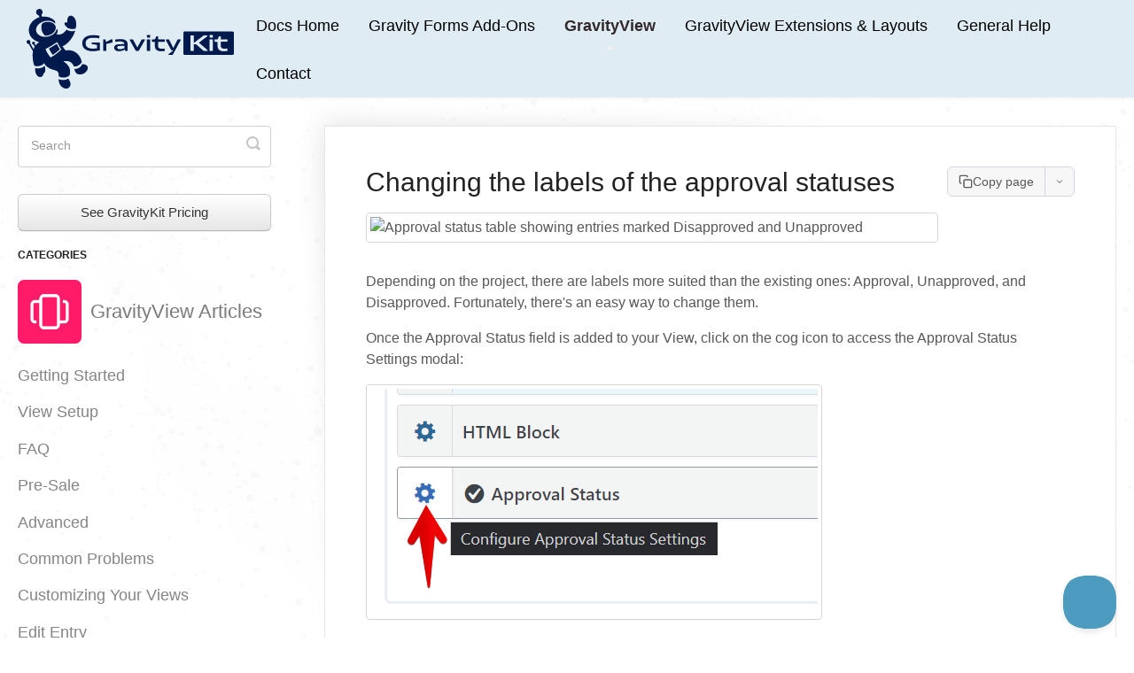

--- FILE ---
content_type: text/html; charset=utf-8
request_url: https://docs.gravitykit.com/article/898-changing-the-labels-of-the-approval-statuses
body_size: 7850
content:


<!DOCTYPE html>
<html>
    
<head>
    <meta charset="utf-8"/>
    <title>Changing the labels of the approval statuses - GravityKit Support, Knowledge Base, How-To &amp; Docs</title>
    <meta name="viewport" content="width=device-width, maximum-scale=1"/>
    <meta name="apple-mobile-web-app-capable" content="yes"/>
    <meta name="format-detection" content="telephone=no">
    <meta name="description" content="Depending on the project, there are labels more suited than the existing ones: Approval, Unapproved, and Disapproved. Fortunately, there&#x27;s an easy way to change"/>
    <meta name="author" content="GravityKit"/>
    <link rel="canonical" href="https://docs.gravitykit.com/article/898-changing-the-labels-of-the-approval-statuses"/>
    
        
   
            <meta name="twitter:card" content="summary"/>
            <meta name="twitter:title" content="Changing the labels of the approval statuses" />
            <meta name="twitter:description" content="Depending on the project, there are labels more suited than the existing ones: Approval, Unapproved, and Disapproved. Fortunately, there&#x27;s an easy way to change"/>


    

    
        <link rel="stylesheet" href="//d3eto7onm69fcz.cloudfront.net/assets/stylesheets/launch-1769416083604.css">
    
    <style>
        body { background: #ffffff; }
        .navbar .navbar-inner { background: #e6f0f5; }
        .navbar .nav li a, 
        .navbar .icon-private-w  { color: #000000; }
        .navbar .brand, 
        .navbar .nav li a:hover, 
        .navbar .nav li a:focus, 
        .navbar .nav .active a, 
        .navbar .nav .active a:hover, 
        .navbar .nav .active a:focus  { color: #31282c; }
        .navbar a:hover .icon-private-w, 
        .navbar a:focus .icon-private-w, 
        .navbar .active a .icon-private-w, 
        .navbar .active a:hover .icon-private-w, 
        .navbar .active a:focus .icon-private-w { color: #31282c; }
        #serp-dd .result a:hover,
        #serp-dd .result > li.active,
        #fullArticle strong a,
        #fullArticle a strong,
        .collection a,
        .contentWrapper a,
        .most-pop-articles .popArticles a,
        .most-pop-articles .popArticles a:hover span,
        .category-list .category .article-count,
        .category-list .category:hover .article-count { color: #4381b5; }
        #fullArticle, 
        #fullArticle p, 
        #fullArticle ul, 
        #fullArticle ol, 
        #fullArticle li, 
        #fullArticle div, 
        #fullArticle blockquote, 
        #fullArticle dd, 
        #fullArticle table { color:#585858; }
    </style>
    
        <link rel="stylesheet" href="//static.gravitykit.com/wp-content/themes/Website/help-scout-2025-12-01.css?version=1.19.2">
    
    <link rel="apple-touch-icon-precomposed" href="//d33v4339jhl8k0.cloudfront.net/docs/assets/54c58489e4b051242988532c/images/628d20a98c9b58508348ca35/Floaty-Icon.png">
    <link rel="shortcut icon" type="image/png" href="//d33v4339jhl8k0.cloudfront.net/docs/assets/54c58489e4b051242988532c/images/628d23468c9b58508348ca48/Floaty-Icon.png">
    <!--[if lt IE 9]>
    
        <script src="//d3eto7onm69fcz.cloudfront.net/assets/javascripts/html5shiv.min.js"></script>
    
    <![endif]-->
    
        <script type="application/ld+json">
        {"@context":"https://schema.org","@type":"WebSite","url":"https://docs.gravitykit.com","potentialAction":{"@type":"SearchAction","target":"https://docs.gravitykit.com/search?query={query}","query-input":"required name=query"}}
        </script>
    
        <script type="application/ld+json">
        {"@context":"https://schema.org","@type":"BreadcrumbList","itemListElement":[{"@type":"ListItem","position":1,"name":"GravityKit Support, Knowledge Base, How-To & Docs","item":"https://docs.gravitykit.com"},{"@type":"ListItem","position":2,"name":"GravityView","item":"https://docs.gravitykit.com/collection/319-gravityview"},{"@type":"ListItem","position":3,"name":"Changing the labels of the approval statuses","item":"https://docs.gravitykit.com/article/898-changing-the-labels-of-the-approval-statuses"}]}
        </script>
    
    
        <script type="text/javascript" data-cfasync="false">
    meta_desc = document.createElement( 'meta' );
    meta_desc.name = 'og:description';
    meta_desc.content = document.getElementsByName('description')[0].getAttribute('content').replace(/(<([^>]+)>)/ig,"").trim() + '...';
    document.head.appendChild( meta_desc );

    meta_title = document.createElement( 'meta' );
    meta_title.name = 'og:title';
    meta_title.content = document.title;
    document.head.appendChild( meta_title );
</script>

<script>
    /**
     * Is this the Help Scout Docs collection home page?
     *
     * @return {boolean}
     */
    function is_docs_home() {
        return window.location.pathname.length < 2;
    }

    function gv_html_decode( input ){
        var e = document.createElement('div');
        e.innerHTML = input;
        return e.childNodes.length === 0 ? "" : e.childNodes[0].nodeValue;
    }

    document.addEventListener('DOMContentLoaded', function() {
        Array.prototype.slice.call(
            document.querySelectorAll(
                '.category-list > .category > p:not(.article-count):not(:empty), #categoryHead > .descrip'
            )
        ).map( function ( el ) {
            var new_html    = gv_html_decode( el.innerHTML );
            var replace_with = is_docs_home() ? '' : '$1';
            el.innerHTML    = new_html.replace( /\<\!\-\-([\s\S]*?)\-\-\>/g, replace_with );
        } );
    });

    /**
     * Start purchase button customization
     * Oct 11, 2018
     * Updated Dec 1, 2025 - New Help Scout category IDs
     * Now scheduled in an idle callback / timeout to be non-blocking.
     */
    (function () {

        function run_button_customization() {

            if ( ! window.jQuery ) {
                return;
            }

            (function( $ ) {

                $( 'pre' ).each(function() {
                    $( this ).addClass('prettyprint');
                    var lang = $( this ).attr( 'lang' );
                    if ( ! lang ) {
                        return;
                    }
                    $( this ).wrapInner('<code class="language-' + lang + '">' );
                });

                var label        = '';
                var button       = $( '<a class="btn btn-block btn-large" href="https://www.gravitykit.com/pricing/">See GravityKit Pricing</a>' );

                var link         = null;
                var is_free      = false;
                var is_extension = $( '#extensions-plugins.active' ).length > 0;
                var is_add_on    = $( '#gravity-forms-add-ons.active' ).length > 0;
                var is_plugin    = is_add_on || is_extension;
                var is_article   = /\/article\//.test( location.pathname );
                var navlist_label = $( '.nav-list' ).find('.active a' ).text().trim();
                var anchor        = ( is_add_on || is_extension ) ? navlist_label : null;

                var pricing_page  = 'https://www.gravitykit.com/pricing/';

                // noinspection FallThroughInSwitchStatementJS
                switch ( navlist_label ) {
                    case 'GravityEdit':
                    case 'Inline Edit':
                        link = 'https://www.gravitykit.com/products/gravityview-inline-edit/';
                        break;
                    case 'GravityImport':
                    case 'Gravity Forms Entry Importer':
                        link = 'https://www.gravitykit.com/products/gravity-forms-entry-importer/';
                        break;
                    case 'Math by GravityView - Advanced Calculations for Gravity Forms':
                    case 'Math by GravityView':
                    case 'GravityMath':
                        link = 'https://www.gravitykit.com/products/math/';
                        break;
                    case 'Entry Revisions':
                    case 'GravityRevisions':
                        link = 'https://www.gravitykit.com/products/entry-revisions/';
                        break;
                    case 'Calendar':
                    case 'Gravity Forms Calendar':
                    case 'GravityCalendar':
                        link = 'https://www.gravitykit.com/products/calendar/';
                        break;
                    case 'GravityExport':
                        link = 'https://www.gravitykit.com/products/gravityexport/';
                        break;
                    case 'GravityActions':
                        link = 'https://www.gravitykit.com/products/gravityactions/';
                        break;
                    case 'GravityCharts':
                        link = 'https://www.gravitykit.com/products/gravitycharts/';
                        break;
                    case 'GravityBoard':
                        link = 'https://www.gravitykit.com/products/gravityboard/';
                        break;
                    case 'GravityMigrate':
                        link = 'https://www.gravitykit.com/products/gravitymigrate/';
                        break;
                    case 'Gravity Forms Dynamic Lookup':
                    case 'Lookup Field':
                    case 'Gravity Forms Lookup':
                        is_free = true;
                        link = 'https://www.gravitykit.com/products/gravity-forms-dynamic-lookup/';
                        break;
                    case 'Gravity Forms Entry Tags':
                        is_free = true;
                        link = 'https://www.gravitykit.com/products/gravity-forms-entry-tags/';
                        break;
                    case 'Gravity Forms Event Field':
                        is_free = true;
                        link = 'https://www.gravitykit.com/products/gravity-forms-event-field/';
                        break;
                    case 'Gravity Forms Zero Spam':
                        is_free = true;
                        link = 'https://www.gravitykit.com/products/gravity-forms-zero-spam/';
                        break;
                    case 'GravityExport Lite':
                        is_free = true;
                        link = 'https://www.gravitykit.com/products/gravityexport-lite/';
                        break;
                    case 'Gravity Forms Widget for Elementor':
                    case 'GF Widget for Elementor':
                        is_free = true;
                        link = 'https://www.gravitykit.com/products/gravity-forms-elementor-widget/';
                        break;
                    case 'DIY Layout':
                    case 'DataTables Layout':
                    case 'Maps Premium View':
                    case 'Maps Layout - Google Maps for Gravity Forms':
                    case 'Maps Layout':
                    case 'Maps':
                    case 'Multiple Forms':
                        anchor = 'All Access';
                        break;
                    default:
                        break;
                }

                if ( link ) {
                    button.attr( 'href', link );
                }

                if ( anchor ) {
                    if ( is_free ) {
                        button.html( 'Get <strong>' + anchor + '</strong> Free' );
                    } else {
                        button.html( 'Buy <strong>' + anchor + '</strong> Now' );
                    }
                }

                switch ( true ) {

                    // GravityView - category 1872
                    case /category\/1872-/.test( location.pathname ):
                    case ( $( '#gravityview.active' ).length > 0 ):
                        if ( is_article ) {
                            label = 'This article is about <a href="https://www.gravitykit.com">GravityView</a>.';
                        } else {
                            label = 'These articles are about <a href="https://www.gravitykit.com">GravityView</a>.';
                        }
                        break;

                    // Free plugins - categories: 1874 (Event Field), 1875 (Zero Spam), 1876 (Elementor Widget), 1881 (Export Lite), 1888 (Dynamic Lookup), 1889 (Entry Tags)
                    case /category\/(1874|1875|1876|1881|1888|1889)-/.test( location.pathname ):
                    case is_free:
                        if ( is_article || navlist_label ) {
                            label = navlist_label + ' is available for free.';
                        } else {
                            label = 'These plugins are all available for free.';
                        }
                        break;

                    // Paid add-ons included in All Access - categories: 1877 (GravityBoard), 1878 (GravityImport), 1879 (GravityEdit), 1880 (GravityExport), 1882 (GravityMath), 1883 (GravityCalendar), 1884 (GravityCharts), 1885 (GravityActions), 1886 (GravityRevisions), 1887 (GravityMigrate)
                    case /category\/(1877|1878|1879|1880|1882|1883|1884|1885|1886|1887)-/.test( location.pathname ):
                    case is_plugin:
                    case is_add_on:
                        if ( is_article && navlist_label ) {
                            label = navlist_label + ' is also included in the <a href="' + pricing_page + '?focus=all-access">GravityKit All Access</a> license.';
                        } else if ( navlist_label ) {
                            label = navlist_label + ' is also included in the <a href="' + pricing_page + '?focus=all-access">GravityKit All Access</a> license.';
                        } else {
                            label = 'These plugins are all included in the <a href="' + pricing_page + '?focus=all-access">GravityKit All Access</a> license.';
                        }
                        break;

                    // Settings, Licensing, & Support - category 1873
                    case /category\/1873-/.test( location.pathname ):
                        // No button or label for support articles
                        button = false;
                        break;

                    default:
                        button = false;
                        break;
                }

                if ( button ) {
                    button.insertAfter( '#searchBar' );
                }

                if ( label ) {
                    $( '<div class="related-product"><p><i class="icon-arrow"></i> ' + label + '</p></div>' ).appendTo( '#main-content' );
                }

            })(jQuery);
        }

        function schedule_button_customization() {
            if ( 'requestIdleCallback' in window ) {
                window.requestIdleCallback( run_button_customization );
            } else {
                window.setTimeout( run_button_customization, 0 );
            }
        }

        if ( document.readyState === 'loading' ) {
            document.addEventListener( 'DOMContentLoaded', schedule_button_customization );
        } else {
            schedule_button_customization();
        }

    })();
    /**
     * End purchase button customization
     */
</script>

<script src="https://cdn.jsdelivr.net/gh/google/code-prettify@master/loader/run_prettify.js?skin=desert&lang=css&lang=php&lang=html&lang=basic"></script>

<!-- Google tag (gtag.js) -->
<script async src="https://www.googletagmanager.com/gtag/js?id=AW-16597190544"></script>
<script>
    window.dataLayer = window.dataLayer || [];
    function gtag(){dataLayer.push(arguments);}
    gtag('js', new Date());

    gtag('config', 'AW-16597190544');
</script>

<script src="https://www.gravitykit.com/help-scout/help-scout-copy-dropdown.js?v=1.0.32" async="true"></script>
    
</head>
    
    <body>
        
<header id="mainNav" class="navbar">
    <div class="navbar-inner">
        <div class="container-fluid">
            <a class="brand" href="https://www.gravitykit.com/support/">
            
                
                    <img src="//d33v4339jhl8k0.cloudfront.net/docs/assets/54c58489e4b051242988532c/images/628956ea68d51e7794442918/GravityKit-Wordmark-Color-(Dark)_1@2x.png" alt="GravityKit Support, Knowledge Base, How-To &amp; Docs" width="225" height="75">
                

            
            </a>
            
                <button type="button" class="btn btn-navbar" data-toggle="collapse" data-target=".nav-collapse">
                    <span class="sr-only">Toggle Navigation</span>
                    <span class="icon-bar"></span>
                    <span class="icon-bar"></span>
                    <span class="icon-bar"></span>
                </button>
            
            <div class="nav-collapse collapse">
                <nav role="navigation"><!-- added for accessibility -->
                <ul class="nav">
                    
                        <li id="home"><a href="/">Docs Home <b class="caret"></b></a></li>
                    
                    
                        
                            <li  id="gravity-forms-add-ons"><a href="/collection/762-gravity-forms-add-ons">Gravity Forms Add-Ons  <b class="caret"></b></a></li>
                        
                            <li  class="active"  id="gravityview"><a href="/collection/319-gravityview">GravityView  <b class="caret"></b></a></li>
                        
                            <li  id="gravityview-extensions-layouts"><a href="/collection/190-gravityview-extensions-layouts">GravityView Extensions &amp; Layouts  <b class="caret"></b></a></li>
                        
                            <li  id="general-help"><a href="/collection/739-general-help">General Help  <b class="caret"></b></a></li>
                        
                    
                    
                        <li id="contact"><a href="#" class="contactUs" onclick="window.Beacon('open')">Contact</a></li>
                        <li id="contactMobile"><a href="#" class="contactUs" onclick="window.Beacon('open')">Contact</a></li>
                    
                </ul>
                </nav>
            </div><!--/.nav-collapse -->
        </div><!--/container-->
    </div><!--/navbar-inner-->
</header>
        <section id="contentArea" class="container-fluid">
            <div class="row-fluid">
                <section id="main-content" class="span9">
                    <div class="contentWrapper">
                        
    
    <article id="fullArticle">
        <h1 class="title">Changing the labels of the approval statuses</h1>
    
        <a href="javascript:window.print()" class="printArticle" title="Print this article" aria-label="Print this Article"><i class="icon-print"></i></a>
        <p><img src="https://www.gravitykit.com/wp-content/uploads/2025/10/file-hZB4uo02Fu.png" alt="Approval status table showing entries marked Disapproved and Unapproved" style="max-width: 100%; "></p>
<p>Depending on the project, there are labels more suited than the existing ones: Approval, Unapproved, and Disapproved. Fortunately, there's an easy way to change them.</p>
<p>Once the Approval Status field is added to your View, click on the cog icon to access the&nbsp;Approval Status Settings&nbsp;modal:</p>
<p><img src="https://www.gravitykit.com/wp-content/uploads/2025/10/file-eAiiaYXSeM.png" alt="Gear icon next to &quot;Approval Status&quot; with tooltip &quot;Configure Approval Status Settings&quot;" style="max-width: 100%; "></p>
<p>On the Approval Status Settings modal, you can change the labels for the three available statuses:</p>
<p><img src="https://www.gravitykit.com/wp-content/uploads/2025/10/file-QWm3KLOtbl.png" alt="Approval Status Settings with fields for Approved, Disapproved, and Unapproved labels" style="max-width: 100%; "></p>
<h2>Changing the labels of the actions of the Approve Entries field</h2>
<p>It is also possible to change the labels of the actions from&nbsp;the&nbsp;Approve Entries field.</p>
<p><img src="https://www.gravitykit.com/wp-content/uploads/2025/10/file-Fwr0induxt.png" alt="Toolbar for changing approval status icons in a table, including approve, reject, and pending status options" style="max-width: 100%; "></p>
<p>In the example below, replace the ###### characters with the new label you prefer for each action.</p>
<pre>add_filter( 'gettext', 'gk_modify_approval_text', 20, 3 );
function gk_modify_approval_text( $translated_text, $text, $domain ) {

	if ( $domain !== 'gk-gravityview') {
		return $translated_text;
	}
    
	if ( ! class_exists( '\GravityView_View' ) ) {
		return $translated_text;
	}
	
	$view_id = GravityView_View::getInstance()-&gt;getViewId();
        if($view_id !== 66){ // Change 66 to your View ID
		return $translated_text;
	}

	if ( $translated_text === 'Disapproved' ) {
		$translated_text = '#######';
	}
	
	if ( $translated_text === 'Disapprove' ) {
		$translated_text = '#######';
	}
	if ( $translated_text === 'Approved' ) {
		$translated_text = '#######';
	}

	if ( $translated_text === 'Approve' ) {
		$translated_text = '#######';
	}

	if ( $translated_text === 'Unapproved' ) {
		$translated_text = '#######';
	}

	if ( $translated_text === 'Reset Approval' ) {
		$translated_text = '#######';
	}
	
	return $translated_text;
}
</pre>
<div class="callout-blue">
 <p>Read here how to add these code samples to your website: <a href="//docs.gravitykit.com/article/210-where-to-put-code-samples">Where to put code samples.</a></p>
</div>
    </article>
    
        <div class="articleRatings" data-article-url="https://docs.gravitykit.com/article/898-changing-the-labels-of-the-approval-statuses">
            <span class="articleRatings-question">Did this answer your question?</span>
            <span class="articleRatings-feedback">
                <span class="articleRatings-feedback-tick">
                    <svg height="20" viewBox="0 0 20 20" width="20" xmlns="http://www.w3.org/2000/svg">
                        <path d="m8 14a.997.997 0 0 1 -.707-.293l-2-2a.999.999 0 1 1 1.414-1.414l1.293 1.293 4.293-4.293a.999.999 0 1 1 1.414 1.414l-5 5a.997.997 0 0 1 -.707.293" fill="#2CC683" fill-rule="evenodd"/>
                    </svg>
                </span>
                <span class="articleRatings-feedback-message">Thanks for the feedback</span>
            </span>
            <span class="articleRatings-failure">There was a problem submitting your feedback. Please try again later.</span>
            <div class="articleRatings-actions">
                <button class="rateAction rateAction--positive" data-rating="positive">
                    <span class="sr-only">Yes</span>
                    <span class="rating-face">
                        <svg xmlns="http://www.w3.org/2000/svg" width="24" height="24">
                            <path fill-rule="evenodd" d="M5.538 14.026A19.392 19.392 0 0 1 12 12.923c2.26 0 4.432.388 6.462 1.103-1.087 2.61-3.571 4.436-6.462 4.436-2.891 0-5.375-1.825-6.462-4.436zm1.847-3.872a1.846 1.846 0 1 1 0-3.692 1.846 1.846 0 0 1 0 3.692zm9.23 0a1.846 1.846 0 1 1 0-3.692 1.846 1.846 0 0 1 0 3.692z"/>
                        </svg>
                    </span>
                </button>
                <button class="rateAction rateAction--negative" data-rating="negative">
                    <span class="sr-only">No</span>
                    <span class="rating-face">
                        <svg xmlns="http://www.w3.org/2000/svg" width="24" height="24">
                            <path fill-rule="evenodd" d="M7.385 13.846a1.846 1.846 0 1 1 0-3.692 1.846 1.846 0 0 1 0 3.692zm9.23 0a1.846 1.846 0 1 1 0-3.692 1.846 1.846 0 0 1 0 3.692zm-.967 4.95a.992.992 0 0 1-.615-.212c-1.701-1.349-4.364-1.349-6.065 0a.998.998 0 0 1-1.36-.123.895.895 0 0 1 .127-1.3A6.897 6.897 0 0 1 12 15.692c1.555 0 3.069.521 4.266 1.467.41.326.467.909.127 1.3a.982.982 0 0 1-.745.335z"/>
                        </svg>
                    </span>
                </button>
            </div>
        </div>
     

    <section class="articleFoot">
    
        <i class="icon-contact"></i>
        <p class="help">Still need help?
            <a id="sbContact" href="#" class="contactUs" onclick="window.Beacon('open')">Contact Us</a>
            <a id="sbContactMobile" href="#" class="contactUs" onclick="window.Beacon('open')">Contact Us</a>
        </p>
    

    <time class="lu" datetime=2025-10-10 >Last updated on October 10, 2025</time>
    </section>

                    </div><!--/contentWrapper-->
                    
                </section><!--/content-->
                <aside id="sidebar" class="span3">
                 

<form action="/search" method="GET" id="searchBar" class="sm" autocomplete="off">
    
                    <input type="hidden" name="collectionId" value="566dfabbc6979143615564bf"/>
                    <input type="text" name="query" title="search-query" class="search-query" placeholder="Search" value="" aria-label="Search" />
                    <button type="submit">
                        <span class="sr-only">Toggle Search</span>
                        <i class="icon-search"></i>
                    </button>
                    <div id="serp-dd" style="display: none;" class="sb">
                        <ul class="result">
                        </ul>
                    </div>
                
</form>

                
                    <h3>Categories</h3>
                    <ul class="nav nav-list">
                    
                        
                            <li ><a href="/category/766-getting-started">Getting Started  <i class="icon-arrow"></i></a></li>
                        
                    
                        
                            <li ><a href="/category/358-getting-started">View Setup  <i class="icon-arrow"></i></a></li>
                        
                    
                        
                            <li ><a href="/category/537-faq">FAQ  <i class="icon-arrow"></i></a></li>
                        
                    
                        
                            <li ><a href="/category/499-pre-sale">Pre-Sale  <i class="icon-arrow"></i></a></li>
                        
                    
                        
                            <li ><a href="/category/360-advanced">Advanced  <i class="icon-arrow"></i></a></li>
                        
                    
                        
                            <li ><a href="/category/365-common-problems">Common Problems  <i class="icon-arrow"></i></a></li>
                        
                    
                        
                            <li ><a href="/category/362-customizing-your-views">Customizing Your Views  <i class="icon-arrow"></i></a></li>
                        
                    
                        
                            <li ><a href="/category/668-edit-entry">Edit Entry  <i class="icon-arrow"></i></a></li>
                        
                    
                        
                            <li  class="active" ><a href="/category/387-entry-approval">Entry Approval  <i class="icon-arrow"></i></a></li>
                        
                    
                        
                            <li ><a href="/category/324-filter-and-sort-results">Filter and Sort Results  <i class="icon-arrow"></i></a></li>
                        
                    
                        
                            <li ><a href="/category/361-gravity-forms">Gravity Forms  <i class="icon-arrow"></i></a></li>
                        
                    
                        
                            <li ><a href="/category/323-merge-tags">Merge Tags  <i class="icon-arrow"></i></a></li>
                        
                    
                        
                            <li ><a href="/category/364-roles-and-capabilities">Roles and Capabilities  <i class="icon-arrow"></i></a></li>
                        
                    
                        
                            <li ><a href="/category/325-search">Search  <i class="icon-arrow"></i></a></li>
                        
                    
                        
                            <li ><a href="/category/322-shortcodes">Shortcodes  <i class="icon-arrow"></i></a></li>
                        
                    
                        
                            <li ><a href="/category/706-view-settings">View Settings  <i class="icon-arrow"></i></a></li>
                        
                    
                        
                            <li ><a href="/category/363-wordpress-posts">WordPress Posts  <i class="icon-arrow"></i></a></li>
                        
                    
                    </ul>
                
                </aside><!--/span-->
            </div><!--/row-->
            <div id="noResults" style="display:none;">No results found</div>
            <footer>
                

<p>&copy;
    
        <a href="https://www.gravitykit.com/support/">GravityKit</a>
    
    2026. <span>Powered by <a rel="nofollow noopener noreferrer" href="https://www.helpscout.com/docs-refer/?co=GravityKit&utm_source=docs&utm_medium=footerlink&utm_campaign=Docs+Branding" target="_blank">Help Scout</a></span>
    
        
    
</p>

            </footer>
        </section><!--/.fluid-container-->
        
            

<script id="beaconLoader" type="text/javascript">!function(e,t,n){function a(){var e=t.getElementsByTagName("script")[0],n=t.createElement("script");n.type="text/javascript",n.async=!0,n.src="https://beacon-v2.helpscout.net",e.parentNode.insertBefore(n,e)}if(e.Beacon=n=function(t,n,a){e.Beacon.readyQueue.push({method:t,options:n,data:a})},n.readyQueue=[],"complete"===t.readyState)return a();e.attachEvent?e.attachEvent("onload",a):e.addEventListener("load",a,!1)}(window,document,window.Beacon||function(){});</script>
<script type="text/javascript">window.Beacon('init', 'b8269944-f7a8-4b82-bb5d-1e2205754261')</script>

<script type="text/javascript">
    function hashChanged() {
        var hash = window.location.hash.substring(1); 
        if (hash === 'contact') {
            window.Beacon('open')
        }
    }

    if (window.location.hash) {
        hashChanged()
    }

    window.onhashchange = function () {
        hashChanged()
    }

    window.addEventListener('hashchange', hashChanged, false);

</script>

        
        
    <script src="//d3eto7onm69fcz.cloudfront.net/assets/javascripts/app4.min.js"></script>

<script>
// keep iOS links from opening safari
if(("standalone" in window.navigator) && window.navigator.standalone){
// If you want to prevent remote links in standalone web apps opening Mobile Safari, change 'remotes' to true
var noddy, remotes = false;
document.addEventListener('click', function(event) {
noddy = event.target;
while(noddy.nodeName !== "A" && noddy.nodeName !== "HTML") {
noddy = noddy.parentNode;
}

if('href' in noddy && noddy.href.indexOf('http') !== -1 && (noddy.href.indexOf(document.location.host) !== -1 || remotes)){
event.preventDefault();
document.location.href = noddy.href;
}

},false);
}
</script>
        
    <script defer src="https://static.cloudflareinsights.com/beacon.min.js/vcd15cbe7772f49c399c6a5babf22c1241717689176015" integrity="sha512-ZpsOmlRQV6y907TI0dKBHq9Md29nnaEIPlkf84rnaERnq6zvWvPUqr2ft8M1aS28oN72PdrCzSjY4U6VaAw1EQ==" data-cf-beacon='{"version":"2024.11.0","token":"429e93952c0d4486b5b761da24ad4556","server_timing":{"name":{"cfCacheStatus":true,"cfEdge":true,"cfExtPri":true,"cfL4":true,"cfOrigin":true,"cfSpeedBrain":true},"location_startswith":null}}' crossorigin="anonymous"></script>
</body>
</html>




--- FILE ---
content_type: application/javascript
request_url: https://www.gravitykit.com/help-scout/help-scout-copy-dropdown.js?v=1.0.32
body_size: 8576
content:
// Help Scout Copy Page Dropdown
// Adds a dropdown to single docs pages with copy/view options

(function() {
    'use strict';

    // Configuration object
    const CONFIG = {
        selectors: {
            article: 'article#fullArticle',
            title: 'h1.title',
            dropdownContainer: '.copy-page-dropdown-container',
            dropdownBtn: '.copy-page-btn',
            dropdown: '.copy-page-dropdown',
            dropdownItems: '.dropdown-item',
            mainButton: '.copy-page-btn-main',
            arrowButton: '.copy-page-btn-arrow'
        },
        icons: {
            // Claude icon as embedded SVG
            claude: `<svg height="20" style="flex:none;line-height:1" viewBox="0 0 24 24" width="20" xmlns="http://www.w3.org/2000/svg"><title>Claude</title><path d="M4.709 15.955l4.72-2.647.08-.23-.08-.128H9.2l-.79-.048-2.698-.073-2.339-.097-2.266-.122-.571-.121L0 11.784l.055-.352.48-.321.686.06 1.52.103 2.278.158 1.652.097 2.449.255h.389l.055-.157-.134-.098-.103-.097-2.358-1.596-2.552-1.688-1.336-.972-.724-.491-.364-.462-.158-1.008.656-.722.881.06.225.061.893.686 1.908 1.476 2.491 1.833.365.304.145-.103.019-.073-.164-.274-1.355-2.446-1.446-2.49-.644-1.032-.17-.619a2.97 2.97 0 01-.104-.729L6.283.134 6.696 0l.996.134.42.364.62 1.414 1.002 2.229 1.555 3.03.456.898.243.832.091.255h.158V9.01l.128-1.706.237-2.095.23-2.695.08-.76.376-.91.747-.492.584.28.48.685-.067.444-.286 1.851-.559 2.903-.364 1.942h.212l.243-.242.985-1.306 1.652-2.064.73-.82.85-.904.547-.431h1.033l.76 1.129-.34 1.166-1.064 1.347-.881 1.142-1.264 1.7-.79 1.36.073.11.188-.02 2.856-.606 1.543-.28 1.841-.315.833.388.091.395-.328.807-1.969.486-2.309.462-3.439.813-.042.03.049.061 1.549.146.662.036h1.622l3.02.225.79.522.474.638-.079.485-1.215.62-1.64-.389-3.829-.91-1.312-.329h-.182v.11l1.093 1.068 2.006 1.81 2.509 2.33.127.578-.322.455-.34-.049-2.205-1.657-.851-.747-1.926-1.62h-.128v.17l.444.649 2.345 3.521.122 1.08-.17.353-.608.213-.668-.122-1.374-1.925-1.415-2.167-1.143-1.943-.14.08-.674 7.254-.316.37-.729.28-.607-.461-.322-.747.322-1.476.389-1.924.315-1.53.286-1.9.17-.632-.012-.042-.14.018-1.434 1.967-2.18 2.945-1.726 1.845-.414.164-.717-.37.067-.662.401-.589 2.388-3.036 1.44-1.882.93-1.086-.006-.158h-.055L4.132 18.56l-1.13.146-.487-.456.061-.746.231-.243 1.908-1.312-.006.006z" fill="#D97757" fill-rule="nonzero"></path></svg>`,
            // ChatGPT icon as embedded SVG
            chatgpt: `<svg width="20" height="20" viewBox="0 0 24 24" fill="none" xmlns="http://www.w3.org/2000/svg"><path d="M22.282 9.821a5.985 5.985 0 0 0-.516-4.91 6.046 6.046 0 0 0-6.51-2.9A6.065 6.065 0 0 0 4.981 4.18a5.985 5.985 0 0 0-3.998 2.9 6.046 6.046 0 0 0 .743 7.097 5.98 5.98 0 0 0 .51 4.911 6.051 6.051 0 0 0 6.515 2.9A5.985 5.985 0 0 0 13.26 24a6.056 6.056 0 0 0 5.772-4.206 5.99 5.99 0 0 0 3.997-2.9 6.056 6.056 0 0 0-.747-7.073zM13.26 22.43a4.476 4.476 0 0 1-2.876-1.04l.141-.081 4.779-2.758a.795.795 0 0 0 .392-.681v-6.737l2.02 1.168a.071.071 0 0 1 .038.052v5.583a4.504 4.504 0 0 1-4.494 4.494zM3.6 18.304a4.47 4.47 0 0 1-.535-3.014l.142.085 4.783 2.759a.771.771 0 0 0 .78 0l5.843-3.369v2.332a.08.08 0 0 1-.033.062L9.74 19.95a4.5 4.5 0 0 1-6.14-1.646zM2.34 7.896a4.485 4.485 0 0 1 2.366-1.973V11.6a.766.766 0 0 0 .388.676l5.815 3.355-2.02 1.168a.076.076 0 0 1-.071 0l-4.83-2.786A4.504 4.504 0 0 1 2.34 7.872zm16.597 3.855l-5.833-3.387L15.119 7.2a.076.076 0 0 1 .071 0l4.83 2.791a4.494 4.494 0 0 1-.676 8.105v-5.678a.79.79 0 0 0-.407-.667zm2.01-3.023l-.141-.085-4.774-2.782a.776.776 0 0 0-.785 0L9.409 9.23V6.897a.066.066 0 0 1 .028-.061l4.83-2.787a4.5 4.5 0 0 1 6.68 4.66zm-12.64 4.135l-2.02-1.164a.08.08 0 0 1-.038-.057V6.075a4.5 4.5 0 0 1 7.375-3.453l-.142.08L8.704 5.46a.795.795 0 0 0-.393.681zm1.097-2.365l2.602-1.5 2.607 1.5v2.999l-2.597 1.5-2.607-1.5z" fill="#10A37F"/></svg>`
        },
        toast: {
            duration: 3000,
            fadeOutDuration: 300
        },
        animation: {
            dropdownDelay: 100
        },
        edgeMargin: 20,
        debounceDelay: 250
    };

    // State management
    const state = {
        isDropdownOpen: false,
        isCopying: false,
        elements: {}
    };

    // Utility functions
    const Utils = {
        debounce(func, wait) {
            let timeout;
            return function executedFunction(...args) {
                const later = () => {
                    clearTimeout(timeout);
                    func(...args);
                };
                clearTimeout(timeout);
                timeout = setTimeout(later, wait);
            };
        },

        escapeHtml(text) {
            const div = document.createElement('div');
            div.textContent = text;
            return div.innerHTML;
        },

        isArticlePage() {
            return /\/article\//.test(window.location.pathname);
        },

        shouldShowMarkdown() {
            const urlParams = new URLSearchParams(window.location.search);
            return urlParams.has('md') || urlParams.has('markdown');
        },

        createElementFromHTML(htmlString) {
            const div = document.createElement('div');
            div.innerHTML = htmlString.trim();
            return div.firstChild;
        }
    };

    // Markdown converter module
    const MarkdownConverter = {
        processInlineElements(element) {
            let result = '';

            if (element.nodeType === Node.TEXT_NODE) {
                return element.textContent;
            }

            element.childNodes.forEach(node => {
                if (node.nodeType === Node.TEXT_NODE) {
                    result += node.textContent;
                } else if (node.nodeType === Node.ELEMENT_NODE) {
                    const tagName = node.tagName.toLowerCase();

                    switch(tagName) {
                        case 'code':
                            result += '`' + node.textContent + '`';
                            break;
                        case 'strong':
                        case 'b':
                            result += '**' + this.processInlineElements(node) + '**';
                            break;
                        case 'em':
                        case 'i':
                            result += '*' + this.processInlineElements(node) + '*';
                            break;
                        case 'a':
                            const href = node.getAttribute('href') || '';
                            result += '[' + this.processInlineElements(node) + '](' + href + ')';
                            break;
                        case 'br':
                            result += '\n';
                            break;
                        default:
                            result += this.processInlineElements(node);
                    }
                }
            });

            return result;
        },

        convertTableToMarkdown(table) {
            const headers = Array.from(table.querySelectorAll('thead th, thead td'));
            const rows = Array.from(table.querySelectorAll('tbody tr'));
            let markdown = '';

            if (headers.length > 0) {
                markdown += '| ' + headers.map(h => h.textContent.trim()).join(' | ') + ' |\n';
                markdown += '| ' + headers.map(() => '---').join(' | ') + ' |\n';
            }

            rows.forEach(row => {
                const cells = Array.from(row.querySelectorAll('td, th'));
                markdown += '| ' + cells.map(c => c.textContent.trim()).join(' | ') + ' |\n';
            });

            return markdown + '\n';
        },

        convertListToMarkdown(list, isOrdered) {
            let markdown = '';
            const items = list.querySelectorAll(':scope > li');

            items.forEach((li, index) => {
                const prefix = isOrdered ? (index + 1) + '. ' : '- ';
                const liClone = li.cloneNode(true);
                const nestedLists = liClone.querySelectorAll('ul, ol');
                nestedLists.forEach(nestedList => nestedList.remove());

                markdown += prefix + this.processInlineElements(liClone) + '\n';

                // Process nested lists
                const nestedUl = li.querySelector(':scope > ul');
                const nestedOl = li.querySelector(':scope > ol');
                if (nestedUl || nestedOl) {
                    const nestedItems = (nestedUl || nestedOl).querySelectorAll(':scope > li');
                    nestedItems.forEach((nestedLi, nestedIndex) => {
                        const nestedPrefix = nestedUl ? '  - ' : '  ' + (nestedIndex + 1) + '. ';
                        markdown += nestedPrefix + this.processInlineElements(nestedLi) + '\n';
                    });
                }
            });

            return markdown + '\n';
        },

        convertIframeToMarkdown(iframe) {
            const src = iframe.src || '';
            const title = iframe.title || 'Embedded content';

            if (src.includes('youtube.com') || src.includes('youtu.be')) {
                const playlistMatch = src.match(/[?&]list=([^&]+)/);
                if (playlistMatch) {
                    const playlistId = playlistMatch[1];
                    return `\n[YouTube Playlist: ${title}](https://www.youtube.com/playlist?list=${playlistId})\n\n`;
                } else {
                    const videoMatch = src.match(/(?:youtube\.com\/embed\/|youtu\.be\/)([^?&]+)/);
                    if (videoMatch && videoMatch[1] !== 'videoseries') {
                        const videoId = videoMatch[1];
                        return `\n[YouTube Video: ${title}](https://www.youtube.com/watch?v=${videoId})\n\n`;
                    }
                }
            }

            return `\n<iframe src="${src}" width="${iframe.width || 'auto'}" height="${iframe.height || 'auto'}" title="${title}"></iframe>\n\n`;
        },

        getPageMarkdown() {
            const article = document.querySelector('article');
            if (!article) return '';

            let markdown = '';

            // Get title from outside article if it exists
            const pageTitle = document.querySelector('h1');
            if (pageTitle && !article.contains(pageTitle)) {
                markdown += '# ' + pageTitle.textContent.trim() + '\n\n';
            }

            // Convert article content to markdown
            const elements = article.querySelectorAll('p, h1, h2, h3, h4, h5, h6, ul, ol, pre, blockquote, table, iframe, video, img');

            elements.forEach(el => {
                if (el.closest('.copy-page-dropdown-container')) return;

                const tagName = el.tagName.toLowerCase();

                switch(tagName) {
                    case 'h1':
                        markdown += '# ' + this.processInlineElements(el) + '\n\n';
                        break;
                    case 'h2':
                        markdown += '## ' + this.processInlineElements(el) + '\n\n';
                        break;
                    case 'h3':
                        markdown += '### ' + this.processInlineElements(el) + '\n\n';
                        break;
                    case 'h4':
                        markdown += '#### ' + this.processInlineElements(el) + '\n\n';
                        break;
                    case 'h5':
                        markdown += '##### ' + this.processInlineElements(el) + '\n\n';
                        break;
                    case 'h6':
                        markdown += '###### ' + this.processInlineElements(el) + '\n\n';
                        break;
                    case 'p':
                        const pContent = this.processInlineElements(el);
                        if (pContent.trim()) {
                            markdown += pContent + '\n\n';
                        }
                        break;
                    case 'ul':
                        markdown += this.convertListToMarkdown(el, false);
                        break;
                    case 'ol':
                        markdown += this.convertListToMarkdown(el, true);
                        break;
                    case 'pre':
                        const code = el.querySelector('code');
                        const lang = code ? code.className.replace('language-', '') : '';
                        const codeContent = (code || el).textContent;
                        markdown += '```' + lang + '\n' + codeContent + '\n```\n\n';
                        break;
                    case 'blockquote':
                        const lines = el.textContent.trim().split('\n');
                        lines.forEach(line => {
                            markdown += '> ' + line + '\n';
                        });
                        markdown += '\n';
                        break;
                    case 'table':
                        markdown += this.convertTableToMarkdown(el);
                        break;
                    case 'iframe':
                        markdown += this.convertIframeToMarkdown(el);
                        break;
                    case 'video':
                        const videoSrc = el.src || el.querySelector('source')?.src || '';
                        markdown += `\n<video src="${videoSrc}" controls width="${el.width || 'auto'}" height="${el.height || 'auto'}"></video>\n\n`;
                        break;
                    case 'img':
                        const alt = el.alt || '';
                        const imgSrc = el.src || '';
                        markdown += `![${alt}](${imgSrc})\n\n`;
                        break;
                }
            });

            return markdown.trim();
        }
    };

    // Clipboard module
    const Clipboard = {
        async copyText(text) {
            try {
                if (navigator.clipboard && navigator.clipboard.writeText) {
                    await navigator.clipboard.writeText(text);
                    return true;
                } else {
                    return this.copyUsingFallback(text);
                }
            } catch (error) {
                console.error('Clipboard API failed:', error);
                return this.copyUsingFallback(text);
            }
        },

        copyUsingFallback(text) {
            const textarea = document.createElement('textarea');
            textarea.value = text;
            textarea.style.position = 'fixed';
            textarea.style.opacity = '0';
            textarea.style.pointerEvents = 'none';
            textarea.setAttribute('aria-hidden', 'true');

            document.body.appendChild(textarea);
            textarea.focus();
            textarea.select();

            let success = false;
            try {
                success = document.execCommand('copy');
            } catch (err) {
                console.error('Fallback copy failed:', err);
            }

            document.body.removeChild(textarea);
            return success;
        }
    };

    // UI module
    const UI = {
        showToast(message, type = 'success') {
            const existingToast = document.querySelector('.help-scout-toast');
            if (existingToast) {
                existingToast.remove();
            }

            const toast = document.createElement('div');
            toast.className = 'help-scout-toast';
            toast.textContent = message;
            toast.setAttribute('role', 'alert');
            toast.setAttribute('aria-live', 'polite');

            if (type === 'error') {
                toast.style.background = '#dc3545';
            }

            document.body.appendChild(toast);

            setTimeout(() => {
                toast.style.opacity = '0';
                toast.style.transition = `opacity ${CONFIG.toast.fadeOutDuration}ms ease`;
                setTimeout(() => {
                    if (toast.parentNode) {
                        document.body.removeChild(toast);
                    }
                }, CONFIG.toast.fadeOutDuration);
            }, CONFIG.toast.duration);
        },

        createStyles() {
            const styleSheet = document.createElement('style');
            styleSheet.id = 'help-scout-copy-dropdown-styles';
            styleSheet.textContent = `
                .copy-page-container {
                    float: right;
                    margin: 1.5em 0 1.5em 1.5em;
                }

                @media (max-width: 768px) {
                    .copy-page-container {
                        float: none;
                        margin: 1em 0;
                    }
                }

                .copy-page-dropdown-container {
                    position: relative;
                    display: inline-block;
                    margin-left: 10px;
                    vertical-align: middle;
                }

                .copy-page-btn {
                    background: white;
                    border: 1px solid #d0d7de;
                    border-radius: 6px;
                    padding: 0;
                    font-size: 14px;
                    cursor: pointer;
                    display: flex;
                    align-items: stretch;
                    font-family: -apple-system, BlinkMacSystemFont, 'Segoe UI', Roboto, sans-serif;
                    overflow: hidden;
                    height: 32px;
                    transition: box-shadow 0.2s ease;
                }

                .copy-page-btn:hover {
                    color: #31282c;
                    box-shadow: 0 1px 3px rgba(0,0,0,0.12);
                }

                .copy-page-btn-main {
                    display: flex;
                    align-items: center;
                    gap: 8px;
                    padding: 0 12px;
                    flex: 1;
                    background: rgba(0, 0, 0, 0.03);
                    transition: background-color 0.15s ease;
                    line-height: 1;
                }

                .copy-page-btn-arrow {
                    display: flex;
                    align-items: center;
                    justify-content: center;
                    padding: 0 10px;
                    border-left: 1px solid #d0d7de;
                    background: rgba(0, 0, 0, 0.03);
                    transition: background-color 0.15s ease;
                }

                .copy-page-btn-main:hover,
                .copy-page-btn-arrow:hover {
                    color: #31282c;
                    background: rgba(0, 0, 0, 0.05);
                }

                .copy-page-btn-main:active,
                .copy-page-btn-arrow:active {
                    color: #31282c;
                    background: rgba(0, 0, 0, 0.1);
                }

                .copy-page-btn-main:focus-visible,
                .copy-page-btn-arrow:focus-visible {
                    outline: 2px solid #0969da;
                    outline-offset: -2px;
                }

                .copy-page-dropdown {
                    display: none;
                    position: absolute;
                    top: 100%;
                    left: 0;
                    margin-top: 4px;
                    background: white;
                    border: 1px solid #d1d5da;
                    border-radius: 6px;
                    box-shadow: 0 8px 24px rgba(0,0,0,0.12);
                    min-width: 320px;
                    z-index: 1000;
                    opacity: 0;
                    transform: translateY(-10px);
                    transition: opacity 0.2s ease, transform 0.2s ease;
                }

                .copy-page-dropdown.show {
                    display: block;
                    opacity: 1;
                    transform: translateY(0);
                }

                .dropdown-item {
                    padding: 16px 20px;
                    cursor: pointer;
                    display: flex;
                    align-items: flex-start;
                    gap: 12px;
                    font-size: 14px;
                    transition: background-color 0.15s ease;
                }

                .dropdown-item:first-child {
                    border-radius: 6px 6px 0 0;
                }

                .dropdown-item:last-child {
                    border-radius: 0 0 6px 6px;
                }

                .dropdown-item:not(:last-child) {
                    border-bottom: 1px solid #e1e4e8;
                }

                .dropdown-item:hover {
                    color: #31282c;
                    background-color: #f6f8fa;
                }

                .dropdown-item:focus-visible {
                    background-color: #f6f8fa;
                    outline: 2px solid #0969da;
                    outline-offset: -2px;
                }

                .dropdown-item svg,
                .dropdown-item img {
                    flex-shrink: 0;
                    margin-top: 2px;
                }

                .dropdown-item-content {
                    display: flex;
                    flex-direction: column;
                }

                .dropdown-item-title {
                    font-weight: 600;
                    margin-bottom: 4px;
                }

                .dropdown-item-desc {
                    font-size: 13px;
                    color: #57606a;
                    line-height: 1.4;
                }

                .help-scout-toast {
                    position: fixed;
                    bottom: 20px;
                    right: 20px;
                    background: #28a745;
                    color: white;
                    padding: 12px 24px;
                    border-radius: 4px;
                    font-size: 14px;
                    z-index: 10000;
                    animation: slideIn 0.3s ease;
                    box-shadow: 0 2px 5px rgba(0,0,0,0.2);
                }

                @keyframes slideIn {
                    from { transform: translateX(100%); opacity: 0; }
                    to { transform: translateX(0); opacity: 1; }
                }

                @media (prefers-reduced-motion: reduce) {
                    .copy-page-dropdown,
                    .copy-page-btn-main,
                    .copy-page-btn-arrow,
                    .dropdown-item,
                    .help-scout-toast {
                        transition: none;
                    }

                    @keyframes slideIn {
                        from { opacity: 0; }
                        to { opacity: 1; }
                    }
                }
            `;
            document.head.appendChild(styleSheet);
        },

        createDropdownHTML() {
            return `
                <div class="copy-page-dropdown-container">
                    <div class="copy-page-btn" aria-label="Copy page options" aria-haspopup="true" aria-expanded="false">
                        <span class="copy-page-btn-main">
                            <svg width="16" height="16" viewBox="0 0 24 24" fill="none" stroke="currentColor" stroke-width="2">
                                <rect x="9" y="9" width="13" height="13" rx="2" ry="2"></rect>
                                <path d="M5 15H4a2 2 0 0 1-2-2V4a2 2 0 0 1 2-2h9a2 2 0 0 1 2 2v1"></path>
                            </svg>
                            Copy page
                        </span>
                        <span class="copy-page-btn-arrow">
                            <svg width="12" height="12" viewBox="0 0 24 24" fill="none" stroke="currentColor" stroke-width="2">
                                <polyline points="6 9 12 15 18 9"></polyline>
                            </svg>
                        </span>
                    </div>
                    <div class="copy-page-dropdown" role="menu" aria-labelledby="copy-page-btn">
                        <div class="dropdown-item" role="menuitem" tabindex="0" data-action="copy-page">
                            <svg width="20" height="20" viewBox="0 0 24 24" fill="none" stroke="currentColor" stroke-width="2">
                                <rect x="9" y="9" width="13" height="13" rx="2" ry="2"></rect>
                                <path d="M5 15H4a2 2 0 0 1-2-2V4a2 2 0 0 1 2-2h9a2 2 0 0 1 2 2v1"></path>
                            </svg>
                            <div class="dropdown-item-content">
                                <div class="dropdown-item-title">Copy page</div>
                                <div class="dropdown-item-desc">Copy page as Markdown for LLMs</div>
                            </div>
                        </div>
                        <div class="dropdown-item" role="menuitem" tabindex="0" data-action="view-markdown">
                            <svg width="20" height="20" viewBox="0 0 24 24" fill="none" stroke="currentColor" stroke-width="2">
                                <path d="M14 2H6a2 2 0 0 0-2 2v16a2 2 0 0 0 2 2h12a2 2 0 0 0 2-2V8z"></path>
                                <polyline points="14 2 14 8 20 8"></polyline>
                                <line x1="16" y1="13" x2="8" y2="13"></line>
                                <line x1="16" y1="17" x2="8" y2="17"></line>
                                <polyline points="10 9 9 9 8 9"></polyline>
                            </svg>
                            <div class="dropdown-item-content">
                                <div class="dropdown-item-title">View as Markdown</div>
                                <div class="dropdown-item-desc">View this page as plain text</div>
                            </div>
                        </div>
                        <div class="dropdown-item" role="menuitem" tabindex="0" data-action="open-claude">
                            ${CONFIG.icons.claude}
                            <div class="dropdown-item-content">
                                <div class="dropdown-item-title">Open in Claude</div>
                                <div class="dropdown-item-desc">Ask questions about this page</div>
                            </div>
                        </div>
                        <div class="dropdown-item" role="menuitem" tabindex="0" data-action="open-chatgpt">
                            ${CONFIG.icons.chatgpt}
                            <div class="dropdown-item-content">
                                <div class="dropdown-item-title">Open in ChatGPT</div>
                                <div class="dropdown-item-desc">Ask questions about this page</div>
                            </div>
                        </div>
                    </div>
                </div>
            `;
        }
    };

    // Dropdown controller
    const DropdownController = {
        init() {
            this.setupEventListeners();
            if (Utils.shouldShowMarkdown()) {
                setTimeout(() => this.viewAsMarkdown(true), 500);
            }
        },

        setupEventListeners() {
            // Main button click
            state.elements.mainButton.addEventListener('click', (e) => {
                e.stopPropagation();
                e.preventDefault();
                this.copyPageAsMarkdown();
                state.elements.mainButton.blur();
            });

            // Arrow button click
            state.elements.arrowButton.addEventListener('click', (e) => {
                e.stopPropagation();
                e.preventDefault();
                this.toggleDropdown();
                state.elements.arrowButton.blur();
            });

            // Keyboard support for main button
            state.elements.mainButton.addEventListener('keydown', (e) => {
                if (e.key === 'Enter' || e.key === ' ') {
                    e.preventDefault();
                    this.copyPageAsMarkdown();
                }
            });

            // Keyboard support for arrow button
            state.elements.arrowButton.addEventListener('keydown', (e) => {
                if (e.key === 'Enter' || e.key === ' ') {
                    e.preventDefault();
                    this.toggleDropdown();
                } else if (e.key === 'ArrowDown' && state.isDropdownOpen) {
                    e.preventDefault();
                    const firstItem = state.elements.dropdown.querySelector('[role="menuitem"]');
                    if (firstItem) firstItem.focus();
                }
            });

            // Close dropdown when clicking outside
            document.addEventListener('click', () => {
                if (state.isDropdownOpen) {
                    this.closeDropdown();
                }
            });

            // Keyboard navigation in dropdown
            state.elements.dropdown.addEventListener('keydown', (e) => {
                this.handleDropdownKeyboard(e);
            });

            // Handle dropdown item clicks
            state.elements.dropdownItems.forEach(item => {
                item.addEventListener('click', (e) => {
                    e.stopPropagation();
                    this.handleDropdownAction(item.getAttribute('data-action'));
                    this.closeDropdown();
                    item.blur();
                });
            });

            // Handle window resize for dropdown repositioning
            window.addEventListener('resize', Utils.debounce(() => {
                if (state.isDropdownOpen) {
                    this.repositionDropdown();
                }
            }, CONFIG.debounceDelay));
        },

        toggleDropdown() {
            if (state.isDropdownOpen) {
                this.closeDropdown();
            } else {
                this.openDropdown();
            }
        },

        openDropdown() {
            state.elements.dropdown.style.display = 'block';
            setTimeout(() => {
                state.elements.dropdown.classList.add('show');
            }, 10);

            state.elements.arrowButton.setAttribute('aria-expanded', 'true');
            state.elements.dropdownBtn.setAttribute('aria-expanded', 'true');
            state.isDropdownOpen = true;

            this.repositionDropdown();
            const firstItem = state.elements.dropdown.querySelector('[role="menuitem"]');
            if (firstItem) firstItem.focus();
        },

        closeDropdown() {
            state.elements.dropdown.classList.remove('show');
            setTimeout(() => {
                state.elements.dropdown.style.display = 'none';
            }, 200);

            state.elements.arrowButton.setAttribute('aria-expanded', 'false');
            state.elements.dropdownBtn.setAttribute('aria-expanded', 'false');
            state.isDropdownOpen = false;
        },

        repositionDropdown() {
            const dropdown = state.elements.dropdown;
            const button = state.elements.dropdownBtn;

            // Reset position styles
            Object.assign(dropdown.style, {
                left: '0',
                right: 'auto',
                top: '100%',
                bottom: 'auto',
                marginTop: '4px',
                marginBottom: '0'
            });

            // Get measurements
            const dropdownRect = dropdown.getBoundingClientRect();
            const buttonRect = button.getBoundingClientRect();
            const viewportWidth = window.innerWidth;
            const viewportHeight = window.innerHeight;

            // Check horizontal position
            if (dropdownRect.right > viewportWidth - CONFIG.edgeMargin) {
                const rightSpace = viewportWidth - buttonRect.right;
                if (rightSpace < CONFIG.edgeMargin) {
                    dropdown.style.left = 'auto';
                    dropdown.style.right = CONFIG.edgeMargin + 'px';
                } else {
                    const overflow = dropdownRect.right - viewportWidth + CONFIG.edgeMargin;
                    dropdown.style.left = `-${overflow}px`;
                }
            }

            // Check if dropdown goes off left edge
            if (dropdownRect.left < CONFIG.edgeMargin) {
                dropdown.style.left = CONFIG.edgeMargin + 'px';
            }

            // Check vertical position
            const spaceBelow = viewportHeight - buttonRect.bottom;
            const spaceAbove = buttonRect.top;

            if (spaceBelow < dropdownRect.height + CONFIG.edgeMargin &&
                spaceAbove > dropdownRect.height + CONFIG.edgeMargin) {
                Object.assign(dropdown.style, {
                    top: 'auto',
                    bottom: '100%',
                    marginTop: '0',
                    marginBottom: '4px'
                });
            }
        },

        handleDropdownKeyboard(e) {
            const items = Array.from(state.elements.dropdown.querySelectorAll('[role="menuitem"]'));
            const currentIndex = items.indexOf(document.activeElement);

            switch(e.key) {
                case 'ArrowDown':
                    e.preventDefault();
                    const nextIndex = currentIndex + 1 < items.length ? currentIndex + 1 : 0;
                    items[nextIndex].focus();
                    break;
                case 'ArrowUp':
                    e.preventDefault();
                    const prevIndex = currentIndex - 1 >= 0 ? currentIndex - 1 : items.length - 1;
                    items[prevIndex].focus();
                    break;
                case 'Escape':
                    e.preventDefault();
                    this.closeDropdown();
                    state.elements.arrowButton.focus();
                    break;
                case 'Enter':
                case ' ':
                    e.preventDefault();
                    if (document.activeElement && document.activeElement.hasAttribute('data-action')) {
                        document.activeElement.click();
                    }
                    break;
                case 'Tab':
                    e.preventDefault();
                    this.closeDropdown();
                    break;
            }
        },

        handleDropdownAction(action) {
            switch(action) {
                case 'copy-page':
                    this.copyPageAsMarkdown();
                    break;
                case 'view-markdown':
                    window.location.href = window.location.pathname + '.md';
                    break;
                case 'open-claude':
                    this.openInClaude();
                    break;
                case 'open-chatgpt':
                    this.openInChatGPT();
                    break;
            }
        },

        async copyPageAsMarkdown() {
            if (state.isCopying) return;
            state.isCopying = true;

            try {
                const markdown = MarkdownConverter.getPageMarkdown();
                const success = await Clipboard.copyText(markdown);

                if (success) {
                    UI.showToast('Page copied as Markdown!');
                } else {
                    UI.showToast('Failed to copy. Please try again.', 'error');
                }
            } catch (error) {
                console.error('Copy failed:', error);
                UI.showToast('Failed to copy. Please try again.', 'error');
            } finally {
                state.isCopying = false;
            }
        },


        getPrompt() {
            const markdown = MarkdownConverter.getPageMarkdown();
            const url = window.location.href;
            return encodeURIComponent(`I'm reading this documentation page: ${url}\n\nHere's the content:\n\n${markdown}\n\nI have questions about this page.`);
        },

        openInClaude() {
            window.open(`https://claude.ai/new?q=${this.getPrompt()}`, '_blank');
        },

        openInChatGPT() {
            window.open(`https://chatgpt.com/?prompt=${this.getPrompt()}`, '_blank');
        }
    };

    // Main initialization
    function init() {
        if (!Utils.isArticlePage()) {
            return;
        }

        // Create styles
        UI.createStyles();

        // Create and insert dropdown
        const containerHTML = `<div class="copy-page-container">${UI.createDropdownHTML()}</div>`;
        const article = document.querySelector(CONFIG.selectors.article);
        const title = article?.querySelector(CONFIG.selectors.title);

        if (!title) {
            console.warn('Help Scout Copy Dropdown: Title element not found');
            return;
        }

        title.insertAdjacentHTML('beforebegin', containerHTML);

        // Cache element references
        state.elements = {
            dropdownBtn: document.querySelector(CONFIG.selectors.dropdownBtn),
            dropdown: document.querySelector(CONFIG.selectors.dropdown),
            dropdownItems: document.querySelectorAll(CONFIG.selectors.dropdownItems),
            mainButton: document.querySelector(CONFIG.selectors.mainButton),
            arrowButton: document.querySelector(CONFIG.selectors.arrowButton)
        };

        // Verify all elements exist
        const requiredElements = ['dropdownBtn', 'dropdown', 'mainButton', 'arrowButton'];
        for (const element of requiredElements) {
            if (!state.elements[element]) {
                console.error(`Help Scout Copy Dropdown: Required element ${element} not found`);
                return;
            }
        }

        // Set up accessibility attributes
        state.elements.mainButton.setAttribute('role', 'button');
        state.elements.mainButton.setAttribute('tabindex', '0');
        state.elements.mainButton.setAttribute('aria-label', 'Copy page as Markdown');

        state.elements.arrowButton.setAttribute('role', 'button');
        state.elements.arrowButton.setAttribute('tabindex', '0');
        state.elements.arrowButton.setAttribute('aria-label', 'More copy options');
        state.elements.arrowButton.setAttribute('aria-haspopup', 'true');
        state.elements.arrowButton.setAttribute('aria-expanded', 'false');

        // Initialize dropdown controller
        DropdownController.init();
    }

    // Initialize when DOM is ready
    if (document.readyState === 'loading') {
        document.addEventListener('DOMContentLoaded', init);
    } else {
        init();
    }

})();

--- FILE ---
content_type: application/javascript; charset=utf-8
request_url: https://cdn.jsdelivr.net/gh/google/code-prettify@master/loader/lang-basic.js
body_size: -21
content:
/*

 Copyright (C) 2013 Peter Kofler

 Licensed under the Apache License, Version 2.0 (the "License");
 you may not use this file except in compliance with the License.
 You may obtain a copy of the License at

    http://www.apache.org/licenses/LICENSE-2.0

 Unless required by applicable law or agreed to in writing, software
 distributed under the License is distributed on an "AS IS" BASIS,
 WITHOUT WARRANTIES OR CONDITIONS OF ANY KIND, either express or implied.
 See the License for the specific language governing permissions and
 limitations under the License.
*/
PR.registerLangHandler(PR.createSimpleLexer([["str",/^(?:"(?:[^\\"\r\n]|\\.)*(?:"|$))/,null,'"'],["pln",/^\s+/,null," \r\n\t\u00a0"]],[["com",/^REM[^\r\n]*/,null],["kwd",/^\b(?:AND|CLOSE|CLR|CMD|CONT|DATA|DEF ?FN|DIM|END|FOR|GET|GOSUB|GOTO|IF|INPUT|LET|LIST|LOAD|NEW|NEXT|NOT|ON|OPEN|OR|POKE|PRINT|READ|RESTORE|RETURN|RUN|SAVE|STEP|STOP|SYS|THEN|TO|VERIFY|WAIT)\b/,null],["pln",/^[A-Z][A-Z0-9]?(?:\$|%)?/i,null],["lit",/^(?:\d+(?:\.\d*)?|\.\d+)(?:e[+\-]?\d+)?/i,
null,"0123456789"],["pun",/^.[^\s\w\.$%"]*/,null]]),["basic","cbm"]);
